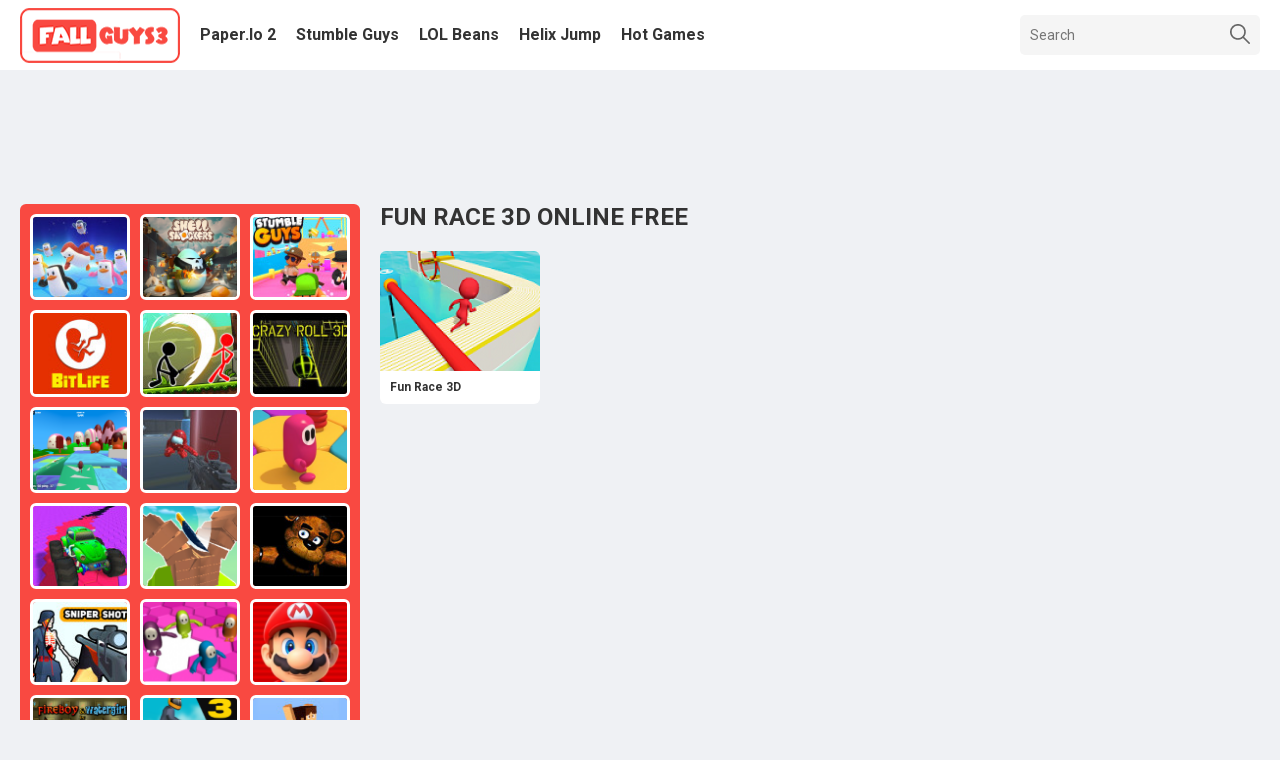

--- FILE ---
content_type: text/html; charset=UTF-8
request_url: https://fallguys3.com/tag/fun-race-3d-online-free
body_size: 4852
content:
 <!DOCTYPE html><html lang="en-US"> <head> <meta charset="utf-8"> <meta name="viewport" content="width=device-width, initial-scale=1.0"><meta http-equiv="content-language" content="en"><meta name="external" content="true"><meta name="distribution" content="Global"><meta http-equiv="audience" content="General"><title>Fun Race 3d Online Free - Play Fun Race 3d Online Free On Fall Guys: A Fun Game For Everyone</title><meta name="description" content="Want to play fun race 3d online free? Play Fun Race 3D and many more for free on Fall Guys: A Fun Game for Everyone. The best starting point to discover fun race 3d online free" ><meta name = "title" content = "Fun Race 3d Online Free - Play Fun Race 3d Online Free on Fall Guys: A Fun Game for Everyone" ><meta name="keywords" content="fun race 3d online free"><meta name="news_keywords" content="fun race 3d online free"><link rel="canonical" href="https://fallguys3.com/tag/fun-race-3d-online-free"><link rel="icon" href="/data/image/options/fall-guys1.png"/><meta property="og:title" content="Fun Race 3d Online Free - Play Fun Race 3d Online Free on Fall Guys: A Fun Game for Everyone" itemprop="headline" /><meta property="og:type" content="website" /><meta property="og:url" itemprop="url" content="https://fallguys3.com/tag/fun-race-3d-online-free" /><meta property="og:image" itemprop="thumbnailUrl" content="/data/image/options/fall-guys1.png"/><meta property="og:description" content="Want to play fun race 3d online free? Play Fun Race 3D and many more for free on Fall Guys: A Fun Game for Everyone. The best starting point to discover fun race 3d online free" itemprop="description" /><meta property="og:site_name" content="Fun Race 3d Online Free - Play Fun Race 3d Online Free on Fall Guys: A Fun Game for Everyone" /><link rel="apple-touch-icon" href="/data/image/options/fall-guys1.png"/><meta name="twitter:title" content="Fun Race 3d Online Free - Play Fun Race 3d Online Free on Fall Guys: A Fun Game for Everyone" /><meta name="twitter:url" content="https://fallguys3.com/tag/fun-race-3d-online-free" /><meta name="twitter:image" content="/data/image/options/fall-guys1.png"/><meta name="twitter:description" content="Want to play fun race 3d online free? Play Fun Race 3D and many more for free on Fall Guys: A Fun Game for Everyone. The best starting point to discover fun race 3d online free" /><meta name="twitter:card" content="summary"/><link href="https://fonts.googleapis.com/css?family=Google%20Sans%3A400%2C500" rel="stylesheet" /><link href="https://fonts.googleapis.com/css2?family=Roboto:wght@400;700&display=swap" rel="stylesheet" /><link rel="stylesheet" type="text/css" href="/themes/fallguys3/rs/css/all.css?v=2"><script src="/themes/fallguys3/rs/js/jquery-3.4.1.min.js"></script><script>(function(i, s, o, g, r, a, m) {
 i['GoogleAnalyticsObject'] = r;
 i[r] = i[r] || function() {
 (i[r].q = i[r].q || []).push(arguments)
 }, i[r].l = 1 * new Date();
 a = s.createElement(o),
 m = s.getElementsByTagName(o)[0];
 a.async = 1;
 a.src = g;
 m.parentNode.insertBefore(a, m)
 })(window, document, 'script', 'https://www.google-analytics.com/analytics.js', 'ga');
 ga('create', 'UA-205523772-1', 'auto');
 ga('send', 'pageview');</script><script async src="https://www.googletagmanager.com/gtag/js?id=G-662WGS0DH4"></script><script>window.dataLayer = window.dataLayer || [];

 function gtag() {
 dataLayer.push(arguments);
 }
 gtag('js', new Date());

 gtag('config', 'G-662WGS0DH4');</script><style>img.d-block{
 background: #fff url(/themes/fallguys3/rs/imgs/loading-image.gif) 50% 50% no-repeat;
 }</style><script>var domain_url = 'https://fallguys3.com/';</script><script async src="https://pagead2.googlesyndication.com/pagead/js/adsbygoogle.js?client=ca-pub-4658181883112071" crossorigin="anonymous"></script><style>.throw-ads-970x90, .throw-ads-768x90,.throw-ads-320x90, .throw-ads-320x50,.throw-ads-728x90{
				display:none;
			}
			.throw-ads-320x50{
				margin: 0 auto;
			}
			@media(max-width:1079px){
				.throw-ads-320x90{
					display:block;
				}
			}
			
			@media(min-width:1080px){
				.throw-ads-320x50, .throw-ads-970x90{
					display:block;
				}
			}
			@media (min-width:750px){
				.throw-ads-728x90{
					display:block;
					text-align: center;
				}
			}
			@media (min-width:992px){
				#dropdownMenuMobile{
					display:none!important;
				}
			}
			#frames-display{
				margin-bottom:0;
			}
			#right-frame-ads{
				display:none;
				padding: 0;
				background-color:transparent
			}
			@media (min-width:1260px) and (max-width:1440px){
				.container{
					width:1240px;
				}
				#right-frame-ads{
					display:block;
				}
				#frames-display>.gameBox:nth-child(15), #frames-display>.gameBox:nth-child(16){
					display:none;
				}
			}</style><style>.gameBox.game-main{
				box-shadow: rgba(60, 64, 67, 0.3) 0px 1px 2px 0px, rgba(60, 64, 67, 0.15) 0px 2px 6px 2px;
			}
			.game-main .game-name{
				background: #fcff02;
			}</style></head><body>

<script type='text/javascript'>var themeurl = 'https://fallguys3.com/themes/fallguys3/';
 function get_format_url(controller, action) {
 var urlformat = '/:a:.:c:';
 urlformat = urlformat.replace(':c:', controller);
 return urlformat.replace(':a:', action);
 }</script><header><div class="header"><div class="container"><div class="row"><div class="menu-header"><a class="d-block branch" href="/"><!--<img class="d-block" style="background:transparent!important;" src="/cache/data/image/options/fallguys3_ngon1-m160x55.png" alt="Fall Guys: A Fun Game for Everyone" title="Fall Guys: A Fun Game for Everyone" /> --><img class="d-block" style="background:transparent!important;" src="/data/image/options/fallguys3_ngon1.png" alt="Fall Guys: A Fun Game for Everyone" title="Fall Guys: A Fun Game for Everyone" /></a><div class="h-full navCategory"><nav class="h-full listCateogory"><a class="aNavCategory" href="/paperio-2">Paper.io 2 </a><a class="aNavCategory" href="/stumble-guys">Stumble Guys </a><a class="aNavCategory" href="/lolbeans-io">LOL Beans </a><a class="aNavCategory" href="/helix-jump">Helix Jump </a><a class="aNavCategory" href="/games/hot-games">Hot Games </a></nav></div><div class="p-r searchBox"><form action="/search" method="GET"><input type="text" class="d-block form-controls" placeholder="Search" name="q"><button class="button-controls"><svg fill="#666" width="20" height="20" version="1.1" id="Capa_1" xmlns="http://www.w3.org/2000/svg" xmlns:xlink="http://www.w3.org/1999/xlink" x="0px" y="0px" viewBox="0 0 512.005 512.005" style="enable-background:new 0 0 512.005 512.005;" xml:space="preserve"><g><g><path d="M505.749,475.587l-145.6-145.6c28.203-34.837,45.184-79.104,45.184-127.317c0-111.744-90.923-202.667-202.667-202.667
 S0,90.925,0,202.669s90.923,202.667,202.667,202.667c48.213,0,92.48-16.981,127.317-45.184l145.6,145.6
 c4.16,4.16,9.621,6.251,15.083,6.251s10.923-2.091,15.083-6.251C514.091,497.411,514.091,483.928,505.749,475.587z
 M202.667,362.669c-88.235,0-160-71.765-160-160s71.765-160,160-160s160,71.765,160,160S290.901,362.669,202.667,362.669z"/></g></g></svg></button></form></div><div class="iconMenuMobile"><svg fill="#666" height="32px" viewBox="0 -53 384 384" width="32px" xmlns="http://www.w3.org/2000/svg"><path d="m368 154.667969h-352c-8.832031 0-16-7.167969-16-16s7.167969-16 16-16h352c8.832031 0 16 7.167969 16 16s-7.167969 16-16 16zm0 0"/><path d="m368 32h-352c-8.832031 0-16-7.167969-16-16s7.167969-16 16-16h352c8.832031 0 16 7.167969 16 16s-7.167969 16-16 16zm0 0"/><path d="m368 277.332031h-352c-8.832031 0-16-7.167969-16-16s7.167969-16 16-16h352c8.832031 0 16 7.167969 16 16s-7.167969 16-16 16zm0 0"/></svg></div></div></div><div class="row" id="dropdownMenuMobile"><div class="menuBoxMobile"><div class="mobileSearchBox"><div class="p-r searchBox" style="width:100%;"><form action="/search" method="GET"><input type="text" class="d-block form-controls" placeholder="Search" name="q"><button class="button-controls"><svg fill="#666" width="20" height="20" version="1.1" id="Capa_1" xmlns="http://www.w3.org/2000/svg" xmlns:xlink="http://www.w3.org/1999/xlink" x="0px" y="0px" viewBox="0 0 512.005 512.005" style="enable-background:new 0 0 512.005 512.005;" xml:space="preserve"><g><g><path d="M505.749,475.587l-145.6-145.6c28.203-34.837,45.184-79.104,45.184-127.317c0-111.744-90.923-202.667-202.667-202.667
 S0,90.925,0,202.669s90.923,202.667,202.667,202.667c48.213,0,92.48-16.981,127.317-45.184l145.6,145.6
 c4.16,4.16,9.621,6.251,15.083,6.251s10.923-2.091,15.083-6.251C514.091,497.411,514.091,483.928,505.749,475.587z
 M202.667,362.669c-88.235,0-160-71.765-160-160s71.765-160,160-160s160,71.765,160,160S290.901,362.669,202.667,362.669z"/></g></g></svg></button></form></div></div><a class="d-block mobileCategory" href="/paperio-2">Paper.io 2</a><a class="d-block mobileCategory" href="/stumble-guys">Stumble Guys</a><a class="d-block mobileCategory" href="/lolbeans-io">LOL Beans</a><a class="d-block mobileCategory" href="/helix-jump">Helix Jump</a><a class="d-block mobileCategory" href="/games/hot-games">Hot Games</a></div></div></div></div></header><div class="bg-full-op"></div>

<div class="game_item"><div class="container"><div style="height:20px;"></div><div class="throw-ads-728x90"><script async src="//pagead2.googlesyndication.com/pagead/js/adsbygoogle.js"></script><!-- games-768x90 --><ins class="adsbygoogle"
 style="display:inline-block;width:728px;height:90px"
 data-ad-client="ca-pub-4658181883112071"
 data-ad-slot="7109173544"></ins><script>(adsbygoogle = window.adsbygoogle || []).push({});</script>			</div><div class="row"><div class="flex-boxGame"><div class="box-L"><div class="d-r-flex innerBoxL"><div class="outerGameBox"><a class="d-block gameBoxL" href="/just-fall-lol"><img width="124" height="105" class="d-block" src="/cache/data/image/just-fall-lol-m96x82.jpg" alt="Just Fall LOL" title="Just Fall LOL" /></a></div><div class="outerGameBox"><a class="d-block gameBoxL" href="/shell-shockers"><img width="124" height="105" class="d-block" src="/cache/data/image/shell-shockers-m96x82.png" alt="Shell Shockers" title="Shell Shockers" /></a></div><div class="outerGameBox"><a class="d-block gameBoxL" href="/stumble-guys"><img width="124" height="105" class="d-block" src="/cache/data/image/stumble-guys-m96x82.jpg" alt="Stumble Guys" title="Stumble Guys" /></a></div><div class="outerGameBox"><a class="d-block gameBoxL" href="/bitlife-life-simulator"><img width="124" height="105" class="d-block" src="/cache/data/image/bitlife-life-simulator-m96x82.jpeg" alt=" BitLife - Life Simulator" title=" BitLife - Life Simulator" /></a></div><div class="outerGameBox"><a class="d-block gameBoxL" href="/stickman-archero-fight"><img width="124" height="105" class="d-block" src="/cache/data/image/stickman-archero-fight-m96x82.jpeg" alt="Stickman Archero Fight" title="Stickman Archero Fight" /></a></div><div class="outerGameBox"><a class="d-block gameBoxL" href="/crazy-roll-3d"><img width="124" height="105" class="d-block" src="/cache/data/image/crazy-roll-3d-m96x82.jpg" alt="Crazy Roll 3D" title="Crazy Roll 3D" /></a></div><div class="outerGameBox"><a class="d-block gameBoxL" href="/lolbeansio"><img width="124" height="105" class="d-block" src="/cache/data/image/lolbeans.io1-m96x82.png" alt="LOLBeans.io" title="LOLBeans.io" /></a></div><div class="outerGameBox"><a class="d-block gameBoxL" href="/good-guys-vs-among-us"><img width="124" height="105" class="d-block" src="/cache/data/image/good-guys-vs-among-us-m96x82.jpg" alt="Good Guys vs Among Us" title="Good Guys vs Among Us" /></a></div><div class="outerGameBox"><a class="d-block gameBoxL" href="/fall-beans"><img width="124" height="105" class="d-block" src="/cache/data/image/fall-beans1-m96x82.png" alt="Fall Beans" title="Fall Beans" /></a></div><div class="outerGameBox"><a class="d-block gameBoxL" href="/fall-car"><img width="124" height="105" class="d-block" src="/cache/data/image/fallcars-m96x82.jpg" alt="Fall Car" title="Fall Car" /></a></div><div class="outerGameBox"><a class="d-block gameBoxL" href="/knife-jump"><img width="124" height="105" class="d-block" src="/cache/data/image/knife-jump-m96x82.png" alt="Knife Jump" title="Knife Jump" /></a></div><div class="outerGameBox"><a class="d-block gameBoxL" href="/five-nights-at-freddys"><img width="124" height="105" class="d-block" src="/cache/data/image/five-nights-at-freddys-m96x82.jpg" alt="five nights at freddy's" title="five nights at freddy's" /></a></div><div class="outerGameBox"><a class="d-block gameBoxL" href="/sniper-shot-bullet-time"><img width="124" height="105" class="d-block" src="/cache/data/image/sniper-shot-bullet-time-m96x82.jpeg" alt="Sniper Shot: Bullet Time" title="Sniper Shot: Bullet Time" /></a></div><div class="outerGameBox"><a class="d-block gameBoxL" href="/fall-bros"><img width="124" height="105" class="d-block" src="/cache/data/image/fall-bros-m96x82.png" alt="Fall Bros" title="Fall Bros" /></a></div><div class="outerGameBox"><a class="d-block gameBoxL" href="/super-mario-run"><img width="124" height="105" class="d-block" src="/cache/data/image/super-mario-run3-m96x82.png" alt="Super Mario Run" title="Super Mario Run" /></a></div><div class="outerGameBox"><a class="d-block gameBoxL" href="/fireboy-and-watergirl"><img width="124" height="105" class="d-block" src="/cache/data/image/fireboy-and-watergirl-m96x82.png" alt="Fireboy And Watergirl" title="Fireboy And Watergirl" /></a></div><div class="outerGameBox"><a class="d-block gameBoxL" href="/bike-racing-3"><img width="124" height="105" class="d-block" src="/cache/data/image/bike-racing-3-m96x82.png" alt="Bike Racing 3" title="Bike Racing 3" /></a></div><div class="outerGameBox"><a class="d-block gameBoxL" href="/parkour-block-3d"><img width="124" height="105" class="d-block" src="/cache/data/image/parkour-block-3d-m96x82.jpeg" alt="Parkour Block 3D" title="Parkour Block 3D" /></a></div><div class="outerGameBox"><a class="d-block gameBoxL" href="/among-us-bike-race"><img width="124" height="105" class="d-block" src="/cache/data/image/among-us-bike-race-m96x82.png" alt="Among Us Bike Race" title="Among Us Bike Race" /></a></div><div class="outerGameBox"><a class="d-block gameBoxL" href="/imposters-99"><img width="124" height="105" class="d-block" src="/cache/data/image/imposters-99-m96x82.png" alt="Imposters 99" title="Imposters 99" /></a></div><div class="outerGameBox"><a class="d-block gameBoxL" href="/iron-snout-fighting-game"><img width="124" height="105" class="d-block" src="/cache/data/image/iron-snout-fighting-game-m96x82.jpg" alt="Iron Snout - Fighting Game" title="Iron Snout - Fighting Game" /></a></div><div class="outerGameBox"><a class="d-block gameBoxL" href="/crazy-runner-in-city"><img width="124" height="105" class="d-block" src="/cache/data/image/crazy-runner-in-city-m96x82.png" alt="Crazy Runner in City" title="Crazy Runner in City" /></a></div><div class="outerGameBox"><a class="d-block gameBoxL" href="/2-player-imposter-soccer"><img width="124" height="105" class="d-block" src="/cache/data/image/2-player-imposter-soccer-m96x82.png" alt="2 Player Imposter Soccer" title="2 Player Imposter Soccer" /></a></div><div class="outerGameBox"><a class="d-block gameBoxL" href="/fall-rush-fun-3d"><img width="124" height="105" class="d-block" src="/cache/data/image/fall-rush-fun-3d-m96x82.png" alt="Fall Rush Fun 3D" title="Fall Rush Fun 3D" /></a></div><div class="outerGameBox"><a class="d-block gameBoxL" href="/helix-fall"><img width="124" height="105" class="d-block" src="/cache/data/image/helix-fall-m96x82.png" alt="Helix Fall" title="Helix Fall" /></a></div><div class="outerGameBox"><a class="d-block gameBoxL" href="/top-gunsio"><img width="124" height="105" class="d-block" src="/cache/data/image/top-gunsio-m96x82.jpeg" alt="Top Guns.io" title="Top Guns.io" /></a></div><div class="outerGameBox"><a class="d-block gameBoxL" href="/fall-guys-oi"><img width="124" height="105" class="d-block" src="/cache/data/image/fall-guys-oi-m96x82.jpg" alt="fall guys oi" title="fall guys oi" /></a></div><div class="outerGameBox"><a class="d-block gameBoxL" href="/funny-shooter-2"><img width="124" height="105" class="d-block" src="/cache/data/image/funny-shooter-2-m96x82.jpeg" alt="Funny Shooter 2" title="Funny Shooter 2" /></a></div><div class="outerGameBox"><a class="d-block gameBoxL" href="/do-not-fall-online"><img width="124" height="105" class="d-block" src="/cache/data/image/do-not-fall-online-m96x82.png" alt="Do Not Fall Online" title="Do Not Fall Online" /></a></div><div class="outerGameBox"><a class="d-block gameBoxL" href="/fall-of-guyz-rocket-hero"><img width="124" height="105" class="d-block" src="/cache/data/image/fall-of-guyz-rocket-hero-m96x82.png" alt="Fall of Guyz Rocket Hero" title="Fall of Guyz Rocket Hero" /></a></div></div></div><div class="box-R"><div class="all-games"><h1 class="article-title">fun race 3d online free</h1><div class="d-r-flex forEachGame" id="append-game"><div class="gameBox "><a class="p-r d-block aGameBox" href="/fun-race-3d"><div class="imgGameBox"><img class="d-block" width="160" height="120" src="/cache/data/image/fun-race-3d-m160x120.png" alt="Fun Race 3D" title="Fun Race 3D" /></div><p class="game-name"><span class="text-overflow ">Fun Race 3D<span></p></a></div></div><div class="gif"><img id="loading_img" class="hidden" src="/themes/fallguys3/rs/imgs/new-gif-loading.gif" /></div></div></div></div></div></div></div><script>let maxPage = parseInt('1');
 let flag = true;
 $(".more-game").on('click', async function () {
 if (flag) {
 $("#loading_img").removeClass("hidden")
 let page = parseInt($(this).attr('data-page'));
 await learn_ajax(page);
 page += 1;
 if (page > maxPage) {
 $(this).hide();
 return;
 }
 $(this).attr('data-page', page);
 }
 });

 let order_type = "DESC";
 let field_order = "views";
 let tag_id = "";
 let category_id = "";
 let keywords = "";
 let is_hot = "";
 let is_new = "";
 let limit = "30";

 async function learn_ajax(page) {
 flag = false;
 if (page === null) {
 page = 1;
 }
 var url = '/paging.ajax';
 $.ajax({
 type: "POST",
 url: url,
 data: {page: page, keywords: keywords, tag_id: tag_id, category_id: category_id, field_order: field_order, order_type: order_type, is_hot: is_hot, is_new: is_new, limit: limit},
 success: function (xxxx) {
 flag = true;
 $("#loading_img").addClass("hidden");
 if (xxxx !== '') {
 $("#append-game").append(xxxx);
 }
 }
 });
 }</script><footer><div class="container"><div class="row"><div class="d-flex inner-row-footer"><div class="footer-logo"><div class="logo-h50"><a class="d-block" href="/"><img width="160" height="55" src="/data/image/options/fallguys3_ngon1.png" alt="Fall Guys: A Fun Game for Everyone" title="Fall Guys: A Fun Game for Everyone" /></a></div></div><div class="flex-1"><div class="top-row"><a class="link" href="/about-us">About Us</a><a class="link" href="/copyright-infringement-notice-procedure">Copyright</a><a class="link" href="/contact-us" title="Contact Us" >Contact Us</a><a class="link" href="/privacy-policy">Privacy Policy</a><a class="link" href="/term-of-use">Term Of Use</a></div><div class="fp">Copyright 2019-2021.</div></div></div></div></div></footer><script src="/themes/fallguys3/rs/js/footer.js"></script><script defer src="https://static.cloudflareinsights.com/beacon.min.js/vcd15cbe7772f49c399c6a5babf22c1241717689176015" integrity="sha512-ZpsOmlRQV6y907TI0dKBHq9Md29nnaEIPlkf84rnaERnq6zvWvPUqr2ft8M1aS28oN72PdrCzSjY4U6VaAw1EQ==" data-cf-beacon='{"version":"2024.11.0","token":"1f28c3a3b11c4de3b9dbb8ddd97461b8","r":1,"server_timing":{"name":{"cfCacheStatus":true,"cfEdge":true,"cfExtPri":true,"cfL4":true,"cfOrigin":true,"cfSpeedBrain":true},"location_startswith":null}}' crossorigin="anonymous"></script>
</body></html> 




--- FILE ---
content_type: text/html; charset=utf-8
request_url: https://www.google.com/recaptcha/api2/aframe
body_size: 267
content:
<!DOCTYPE HTML><html><head><meta http-equiv="content-type" content="text/html; charset=UTF-8"></head><body><script nonce="vu5eG-L2tuJ0fBeW6WokcQ">/** Anti-fraud and anti-abuse applications only. See google.com/recaptcha */ try{var clients={'sodar':'https://pagead2.googlesyndication.com/pagead/sodar?'};window.addEventListener("message",function(a){try{if(a.source===window.parent){var b=JSON.parse(a.data);var c=clients[b['id']];if(c){var d=document.createElement('img');d.src=c+b['params']+'&rc='+(localStorage.getItem("rc::a")?sessionStorage.getItem("rc::b"):"");window.document.body.appendChild(d);sessionStorage.setItem("rc::e",parseInt(sessionStorage.getItem("rc::e")||0)+1);localStorage.setItem("rc::h",'1768675998634');}}}catch(b){}});window.parent.postMessage("_grecaptcha_ready", "*");}catch(b){}</script></body></html>

--- FILE ---
content_type: text/css
request_url: https://fallguys3.com/themes/fallguys3/rs/css/all.css?v=2
body_size: 4159
content:

html {
    line-height: 1.15;
    -webkit-text-size-adjust: 100%;
}

body {
    margin: 0;
}
main {
    display: block;
}

h1 {
    font-size: 2em;
    margin: 0.67em 0;
}
hr {
    box-sizing: content-box; 
    height: 0; 
    overflow: visible; 
}

pre {
    font-family: monospace, monospace;  
    font-size: 1em; 
}

a {
    background-color: transparent;
}

abbr[title] {
    border-bottom: none; 
    text-decoration: underline; 
    text-decoration: underline dotted; 
}
b,
strong {
    font-weight: bolder;
}

code,
kbd,
samp {
    font-family: monospace, monospace;  
    font-size: 1em;  
}
small {
    font-size: 80%;
}
sub,
sup {
    font-size: 75%;
    line-height: 0;
    position: relative;
    vertical-align: baseline;
}

sub {
    bottom: -0.25em;
}

sup {
    top: -0.5em;
}

img {
    border-style: none;
}
button,
input,
optgroup,
select,
textarea {
    font-family: inherit; 
    font-size: 100%;  
    line-height: 1.15;  
    margin: 0;  
}

button,
input {  
    overflow: visible;
}

button,
select {  
    text-transform: none;
}
button,
[type="button"],
[type="reset"],
[type="submit"] {
    -webkit-appearance: button;
}

button::-moz-focus-inner,
[type="button"]::-moz-focus-inner,
[type="reset"]::-moz-focus-inner,
[type="submit"]::-moz-focus-inner {
    border-style: none;
    padding: 0;
}

button:-moz-focusring,
[type="button"]:-moz-focusring,
[type="reset"]:-moz-focusring,
[type="submit"]:-moz-focusring {
    outline: 1px dotted ButtonText;
}

fieldset {
    padding: 0.35em 0.75em 0.625em;
}
legend {
    box-sizing: border-box;  
    color: inherit; 
    display: table; 
    max-width: 100%; 
    padding: 0; 
    white-space: normal; 
}
progress {
    vertical-align: baseline;
}

textarea {
    overflow: auto;
}
[type="checkbox"],
[type="radio"] {
    box-sizing: border-box; 
    padding: 0; 
}

[type="number"]::-webkit-inner-spin-button,
[type="number"]::-webkit-outer-spin-button {
    height: auto;
}

[type="search"] {
    -webkit-appearance: textfield; 
    outline-offset: -2px; 
}

[type="search"]::-webkit-search-decoration {
    -webkit-appearance: none;
}
::-webkit-file-upload-button {
    -webkit-appearance: button; 
    font: inherit;
}
details {
    display: block;
}
summary {
    display: list-item;
}

template {
    display: none;
}

[hidden] {
    display: none;
}.container-game {
    width: 1370px;
    padding-right: 15px;
    padding-left: 15px;
    margin-right: auto;
    margin-left: auto;
}

@media (max-width: 1399px) {
    .container-game {
        width: 1140px;
    }
}
@media (max-width: 1199px) {
    .container-game {
        width: 960px;
    }
}
@media (max-width: 991px) {
    .container-game {
        width: 100%;
    }
}

/* Thiet lap quang cao*/
.ads{
    width: 100%;
}
.ads-margin{
    width: fit-content;
    margin: auto;
}
.ads-left{
    display:none;
    position: absolute;
    top:155px;
    left: 0;
    text-align: left;
    height: 600px;
}
.ads-right{
    display:none;
    position: absolute;
    top:155px;
    right: 0;
    text-align: right;
}
.ads-content{    
    height: 600px;
}
.ads-box{
    width: fit-content;
}
.ads-title{
    text-align: center;
    background: #1494CA;
}
.ads-title{
    font-size: 11px;
    margin: 0;
    padding: 0;
}
.ads, .ads-left,.ads-right{
    z-index: 100; 
}
@media (min-width: 1340px) { 
    .ads-left{
        display:block;
    }
    .ads-right{
        display:block;
    }
    .ads-content{
        width:160px;
    }
}
@media (min-width: 1880px) { 
    .ads-left{
        display:block;
    }
    .ads-right{
        display:block;
    }
    .ads-content{
        width: 300px;;
    }
}

#expand{
    cursor: pointer !important;
}
.force_full_screen{
    position: fixed !important;
    width: 100% !important;
    height: 100% !important;
    z-index: 99999;
    top: 0px !important;;
    border: 0px !important;;
    left: 0px !important;;
    right: 0px !important;
    cursor: pointer !important;
}*{
    margin: 0;
    padding: 0;
    border: 0;
    outline: none;
    box-sizing: border-box;
    font-family: -apple-system,BlinkMacSystemFont,"Segoe UI",Roboto,"Helvetica Neue",Arial,"Noto Sans",sans-serif,"Apple Color Emoji","Segoe UI Emoji","Segoe UI Symbol","Noto Color Emoji";
}
html{
    margin: 0;
    font-family: sans-serif;
    -ms-text-size-adjust: 100%;
    -webkit-text-size-adjust: 100%;
}
body{
    position: relative;
    background-color: #eff1f4;
    overflow-x: hidden;
}

a{
    text-decoration: none;
    cursor: pointer;
    -webkit-transition: all .3s;
    -moz-transition: all .3s;
    -o-transition: all .3s;
    transition: all .3s;

}
p{
    margin-bottom: 10px;
}
i{
    cursor: pointer;
    margin: 0!important;
}
ul, li{
    list-style: none!important;
    padding: 0;
    margin: 0;        
}
h1, h2, h3, h4{    
    font-weight: normal;
    font-size: 14px;
    margin: 0;
}
table {
    border-collapse: collapse;
}
table th,
table td {
    font-weight: normal;
    text-align: left;
    vertical-align: top;
}
input,
select,
textarea,
button {
    background-color: transparent;
    font-size: 14px;
    color: #333;
    outline: none;
}
button {
    -webkit-transition: background-color 0.2s ease 0s, color 0.2s ease 0s, border-color 0.2s ease 0s;
    -moz-transition:    background-color 0.2s ease 0s, color 0.2s ease 0s, border-color 0.2s ease 0s;
    -o-transition:      background-color 0.2s ease 0s, color 0.2s ease 0s, border-color 0.2s ease 0s;
    transition:         background-color 0.2s ease 0s, color 0.2s ease 0s, border-color 0.2s ease 0s;
}

input, button{
    border: 0;    
}

img{    
    height: 100%;
    cursor: pointer;  
    width: 100%;
    transition: all .3s;
}

.container{
    position: relative;
    max-width: 1780px;
    box-sizing: border-box;
    margin-left: auto;
    margin-right: auto;
}
.row{
    width: 100%;
    overflow: hidden;
}
.font-bold{
    font-weight: bold;
}
.d-block{
    display: block;
}
.d-inline{
    display: inline-block;
}
.d-flex{
    display: flex;
}
.d-r-flex{
    display: flex;
    flex-wrap: wrap;
}
.d-c-flex{
    display: flex;
    flex-direction: column;
}
.sp{
    justify-content: space-between;
}
.jc{
    justify-content: center;
}
.bz{
    box-sizing: border-box;
}
.p-r{
    position: relative;
}
.bg-fff{
    background-color: #fff;
}
.absolute{
    position: absolute;
    top: 50%;
}
.text-overflow{    
    overflow: hidden;
    text-overflow: ellipsis;
    display: -webkit-box;
    -webkit-line-clamp: 1;
    -webkit-box-orient: vertical;
    /*line-height: 1.5;*/
}
.text-center{
    text-align: center;
}
.text-uppercase{
    text-transform: uppercase;
}
.text-capitalize{
    text-transform: capitalize;
}
.m-r{
    margin-right: 10px;
}
.m-t{
    margin: 10px 0;
}
.flex-start{
    justify-content: flex-start;
}
.flex-end{
    justify-content: flex-end;
}
.gif{
    width: 100%;
    text-align: center;
}
#loading_img{
    width: 42px;
    height: 42px;
    background-color: transparent!important;
}
.hidden{
    display: none;
}
.w-full{
    width: 100%;
}
.h-full{
    height: 100%;
}
.font-fff{
    color: #fff;
}
.al{
    align-items: center;
}
.btn{
    display: inline-block;
    text-decoration: none;
    padding: 7px 10px;
    /*margin: 0 5px;*/
    font-size: 16px;
    color: #1a8a85;
    border: 2px solid #febc5c;
    border-top-width: 1px;
    border-bottom-width: 3px;
    border-radius: 10px;
    background: #f9f4cc linear-gradient(#e9e4bf,#f9f4cc);
    box-shadow: 0 0 3px #333, inset 0 2px 0 #fff7d2;
    min-width: 10px;
    cursor: pointer;
    white-space: nowrap;
}

/*menu css*/
.header{
    background-color: #fff;
}
.menu-header{
    height: 70px;
    display: flex;
    align-items: center;
    position: relative;
}
.branch{
    width: 160px;
    height: 55px;
    margin-right: 10px;
}
.listCateogory{
    white-space: nowrap;
    display: flex;
    align-items: center;
}
.aNavCategory{
    position: relative;
    margin: 0 10px;
    color: #333;
    font-weight: bold;
    font-size: 16px;
    text-transform: capitalize;
    box-sizing: border-box;
    height: 100%;
    display: flex;
    align-items: center;
    justify-content: center;
}
.aNavCategory:after{
    content: '';
    position: absolute;
    bottom: 0;
    left: 0;
    width: 100%;
    height: 4px;
    background-color: transparent;
    transition: all 0.3s;
}
.aNavCategory:hover:after{
    background-color: #f94941;
}
.searchBox{
    width: 240px;
    margin-left: auto;
}
.form-controls{
    width: 100%;
    height: 100%;
    box-sizing: border-box;
    padding: 5px 40px 5px 10px;
    height: 40px;
    background-color: #f5f5f5;
    border-radius: 5px;
    font-size: 14px;
}
.button-controls{
    position: absolute;
    top: 0;
    right: 0;
    width: 40px;
    height: 40px;
    cursor: pointer;
}

/*menu mobile*/
#dropdownMenuMobile{
    border-top: 3px solid #666;
    display: none;
}
.iconMenuMobile{
    position: absolute;
    width: 32px;
    height: 32px;
    top: 19px;
    right: 10px;
    display: none;
}
.menuBoxMobile{
    background-color: #fff;
    padding: 20px 10px 5px 10px;
    width: 100%;
    max-width: 400px;
    z-index: 13;
}

.mobileCategory{
    margin: 10px 0;
    padding: 5px;
    margin: 2.5px;
    color: #666;
    text-transform: capitalize;
    font-size: 16px;
}
/*game_item*/
.game_item{
    min-height: 90vh;
}
.flex-boxGame{
    display: flex;
    margin-top: 20px;
    justify-content: space-between;
    align-items: stretch;
    margin-bottom: 60px;
}
.box-L{
    width: 340px;
}
.innerBoxL{
    padding: 5px;
    background-color: #f94941;
    border-radius: 6px;
}
.outerGameBox{
    width: 110px;
    padding: 5px;
}
.gameBoxL{
    width: 100%;
    box-sizing: border-box;
    /*height: 84px;*/
    border: 3px solid #fff;
    border-radius: 6px;
    overflow: hidden;
}
.box-R{
    width: calc(100% - 360px);
    width: -webkit-calc(100% - 360px);
    width: -moz-calc(100% - 360px);
    width: -o-calc(100% - 360px);
    margin-bottom: 30px;
}
.description-box{
    margin: 20px 0;
}
.description-box h1.article-title{
    margin-bottom: 20px;
}

/*slider*/
.swiper-slide{
    width: 100%;
    max-width: 340px;
}
.sliderImage{
    height: 255px;
    width: 100%;
    overflow: hidden;
}
.sliderInfo{
    background-color: #fff;
    box-sizing: border-box;
    padding: 14px 10px;
    align-items: center;
}
.gInfo{
    margin-right: 10px;
}

.categorySlider{
    color: #999;
    font-size: 14px;
    font-weight: 700;
    text-transform: capitalize;
    margin-top: 10px;
}
.gPlay{
    color: #f94941;
    padding: 6px 15px;
    border-radius: 3px;
    border: 1px solid #f94941;
    transition: all .3s;
    font-weight: 700;
    text-transform: uppercase;
    margin-left: auto;
}
.sliderPagination{
    display: flex;
    width: 140px;
    position: absolute;
    justify-content: space-between;
    top: 0;
    right: 0;
}
.button-pn{
    width: 60px;
    height: 30px;
    background-color: #fff;
    border-radius: 4px;
    display: flex;
    align-items: center;
    justify-content: center;
    cursor: pointer;
}
.button-pn:hover{
    opacity: 0.4;
}
.prev svg{
    transform: rotate(-180deg);
}
.disableBTN{
    opacity: 0.4;
    cursor: default;
}

.sliderGame:hover img{
    transform: scale(1.3);
}
.sliderGame:hover .game-name{
    color: #f94941;
}
.gPlay:hover{
    background-color: #f94941;
    color: #fff;
}

.top-games{
    margin-bottom: 20px;
}
.forEachGame{
    margin-top: 20px;
    width: calc(100% + 20px);
    width: -webkit-calc(100% + 20px);
    width: -moz-calc(100% + 20px);
    width: -o-calc(100% + 20px);
}
.article-title{
    color: #333;
    font-size: 24px;
    font-weight: 700;
    text-transform: uppercase;
}
h3.article-title{
    font-size: 20px;
}
h4.article-title{
    font-size: 18px;
}
.gameBox{
    width: 160px;
    background-color: #fff;
    margin-right: 20px;
    margin-bottom: 20px;
    border-radius: 6px;
    overflow: hidden;
}
.imgGameBox{
    width: 100%;
    height: 120px;
    overflow: hidden;
}
.game-name{
    padding: 10px;
    font-size: 12px;
    color: #333;
    font-weight: 700;
    margin:0;
    text-transform: capitalize;
}
.gameNameSlider{
    font-size: 16px;
    padding: 0!important;
}

.aGameBox:hover img, .gameBoxL:hover img{
    transform: scale(1.2);
}

.aGameBox:hover .game-name{
    color: #f94941;
}
.more-game{
    display: block;
    width: 200px;
    height: 40px;
    margin-left: auto;
    text-align: center;
    line-height: 40px;
    margin-right: auto;
    border-radius: 6px;
    background-color: #f94941;
    color: #fff;
    transition: all .3s;
    text-transform: uppercase;
}
.more-game:hover{
    background-color: rgba(249,73,65,.6);
}
/*game play*/
.innerGamePlay{
    margin-top: 20px;
    margin-bottom: 20px;
    width: calc(100% + 20px);
    width: -webkit-calc(100% + 20px);
    width: -moz-calc(100% + 20px);
    width: -o-calc(100% + 20px);
    overflow: hidden;
}
.play-L{
    width: 1080px;
}
.play-R{
    flex: 1;
    width: calc(100% - 1080px);
    width: -webkit-calc(100% - 1080px);
    width: -moz-calc(100% - 1080px);
    width: -o-calc(100% - 1080px);
}
.innerPlayL{
    width: 100%;
    /*display: flex;*/
}
.leftRelateGame{
    background-color: #f94941;
    padding: 10px 15px 0;
    width: 160px;
    border-radius: 4px;
    float: left;
}
.gameCategoryRelate{
    height: 106px;
    width: 100%;
    margin-bottom: 14px;
}
.gFeatured{
    font-size: 22px;
    color: #fff;
    font-weight: 600;
    margin-bottom: 7px;
    text-align: center;
    line-height: 30px;
}
.frameGameBox{
    width: 880px;
    margin: 0 20px;
    background-color: #fff;
    box-sizing: border-box;
    padding: 10px 20px 10px;
    border-radius: 4px;
    float: left;
}
.leftRelateGame, .frameGameBox{
    height: 672px;
    margin-bottom: 20px;
}
.gameTitleBox{
    line-height: 32px;
}
.expand{
    width: 32px;
    height: 32px;
    position: absolute;
    top: 0;
    right: 0;
}
.frameBox{
    margin-top: 15px;
    height: 600px;
}
#frames-display .gameBox{
    float: left;
}

.informationGame{
    padding: 20px;
    background-color: #fff;
    border-radius: 4px;
    max-height: 600px;
    overflow-y: auto;
    margin-bottom: 20px;
}
.informationGame, .informationGame p, .informationGame li, .informationGame b{
    color: #666;
}
.informationGame .article-title{
    margin-bottom: 10px;
}

.tagcate{
    height: 30px;
    background-color: #f94941;
    border-radius: 4px;
    text-align: center;
    line-height: 30px;
    color: #fff;
    padding: 0 20px;
    margin-right: 10px;
    margin-bottom: 10px;
    font-size: 14px;
    font-weight: 700;
    transition: all .3s;
    display: inline-block;
    text-transform: capitalize;
}
.tagcate:hover{
    background-color: rgba(249,73,65,.8);
}
.all-games2{
    margin-top: 20px;
}
.rating img{
    width: 24px;
    height: 24px;
}
.throw-ads-300{
    width: 340px;
    height: 326px;
    background-color: #fff;
    margin-right: 20px;
    margin-bottom: 20px;
    border-radius: 4px;
    float: left;
    display: flex;
    justify-content: center;
    align-items: center;
}
.showNewGame{
    width: 100%;
    float: left;
}
.showNewGame .gameBox{
    float: left;
}
.svg-star{
    width: 22px;
    height: 22px;
}
.relateBoxGame{
    text-align: center;
}

/*not found*/
.not_found{
    width: 100%;
    padding: 22px 12.5px; 
    font-size: 16px;
    box-sizing: border-box;
    background: #fff;
    color: #000;
    border-radius: 5px;
    margin-top: 20px;
}
.search_found li{
    list-style: disc!important;
    list-style-position: inside!important;
    margin-bottom: 5px;
}
.suggestion{
    margin: 12px 0;
}
.not_found li, .not_found p, .not_found span{
    font-size: 16px;
}
/*footer*/
footer{
    width: 100%;
    background-color: #363536;
}
.footer-logo{
    width: 160px;
    margin-right: 42px;
    /*height: 50px;*/
}
.logo-h50{
    width: 100%;
    height: 50px;
}
.inner-row-footer{
    overflow: hidden;
    padding: 20px 0;
    margin-bottom: 20px;
}
.flex-1{
    flex: 1;
}
.top-row{
    border-bottom: 1px solid #444;
}
.fp{
    color: #999;
    margin-top: 20px;
    margin-bottom: 0;
    font-size: 14px;
}
.link{
    color: #999;
    font-size: 14px;
    font-weight: 600;
    margin-right: 50px;
    transition: all .3s;
    text-transform: uppercase;
    display: inline-block;
}
.link:hover{
    color: #f94941;
}
@media (max-width: 1900px){
    .container{
        width: 1420px;
    }
}

@media (max-width: 1440px){
    .container{
        width: 1060px;
    }
    .play-L{
        width: 720px;
    }
    .play-R{
        width: calc(100% - 720px);
        width: -webkit-calc(100% - 720px);
        width: -moz-calc(100% - 720px);
        width: -o-calc(100% - 720px);
    }
}

@media (max-width: 1079px){
    .menu-header{
        padding: 0 10px;
    }
    .container{
        width: 100%;
        box-sizing: border-box;
    }
    .leftRelateGame{
        display: none;
    }
    .frameGameBox{
        width: 100%;
        margin-right: 0;
        margin-left: 0;
        padding: 10px;
    }
    .innerGamePlay{
        width: 100%;
    }
    .play-L{
        width: 540px;
    }
    .play-R{
        width: calc(100% - 540px);
        width: -webkit-calc(100% - 540px);
        width: -moz-calc(100% - 540px);
        width: -o-calc(100% - 540px);
    }
    .play-R{
        width: calc(100% - 540px);
        width: -webkit-calc(100% - 540px);
        width: -moz-calc(100% - 540px);
        width: -o-calc(100% - 540px);
    }
}
@media (max-width: 992px){
    .menu-header .searchBox, .navCategory{
        display: none;
    }
    .iconMenuMobile{
        display: block;
    }
    .play-L{
        width: 100%;
    }
    .play-R{
        width: 100%;
    }
    .link{
        margin-right: 10px;
        margin-bottom: 10px;
        white-space: nowrap;
    }
    .informationGame, .inner-row-footer{
        padding: 20px 10px;
    }
    .flex-boxGame{
        padding: 0 10px;
    }

}

@media (max-width: 767px){
    .inner-row-footer{
        flex-direction: column;

    }
    .footer-logo{
        margin: auto;
        margin-bottom: 15px;
    }
    .top-row, .fp{
        text-align: center;
        min-height: auto;
    }
    .top-row{
        padding-bottom: 15px;
    }
    .flex-boxGame{
        flex-wrap: wrap;
        
    }
    .box-L, .box-R{
        width: 100%;
    }
}

--- FILE ---
content_type: application/javascript
request_url: https://fallguys3.com/themes/fallguys3/rs/js/footer.js
body_size: 219
content:
window.onload = function () {
    $(".iconMenuMobile").on('click', function () {
        $("#dropdownMenuMobile").slideToggle();
    });
}
$("#expand").on('click', function () {
    $("#iframehtml5").addClass("force_full_screen");
    requestFullScreen(document.body);
});

$("#_exit_full_screen").on('click', cancelFullScreen);

function requestFullScreen(element) {
    // Supports most browsers and their versions.
    var requestMethod = element.requestFullScreen || element.webkitRequestFullScreen || element.mozRequestFullScreen || element.msRequestFullScreen;

    if (requestMethod) { // Native full screen.
        requestMethod.call(element);
    } else if (typeof window.ActiveXObject !== "undefined") { // Older IE.
        var wscript = new ActiveXObject("WScript.Shell");
        if (wscript !== null) {
            wscript.SendKeys("{F11}");
        }
    }
}

function cancelFullScreen() {
    $("#iframehtml5").removeClass("force_full_screen");
    var requestMethod = document.cancelFullScreen || document.webkitCancelFullScreen || document.mozCancelFullScreen || document.exitFullScreenBtn;
    if (requestMethod) { // cancel full screen.
        requestMethod.call(document);
    } else if (typeof window.ActiveXObject !== "undefined") { // Older IE.
        var wscript = new ActiveXObject("WScript.Shell");
        if (wscript !== null) {
            wscript.SendKeys("{F11}");
        }
    }
}

if (document.addEventListener) {
    document.addEventListener('webkitfullscreenchange', exitHandler, false);
    document.addEventListener('mozfullscreenchange', exitHandler, false);
    document.addEventListener('fullscreenchange', exitHandler, false);
    document.addEventListener('MSFullscreenChange', exitHandler, false);
}

function exitHandler() {
    if (document.webkitIsFullScreen === false
            || document.mozFullScreen === false
            || document.msFullscreenElement === false) {
        cancelFullScreen();
    }
}


--- FILE ---
content_type: text/plain
request_url: https://www.google-analytics.com/j/collect?v=1&_v=j102&a=956983984&t=pageview&_s=1&dl=https%3A%2F%2Ffallguys3.com%2Ftag%2Ffun-race-3d-online-free&ul=en-us%40posix&dt=Fun%20Race%203d%20Online%20Free%20-%20Play%20Fun%20Race%203d%20Online%20Free%20On%20Fall%20Guys%3A%20A%20Fun%20Game%20For%20Everyone&sr=1280x720&vp=1280x720&_u=IADAAEABAAAAACAAI~&jid=1290052299&gjid=1597136469&cid=1659509169.1768675997&tid=UA-205523772-1&_gid=402793338.1768675998&_r=1&_slc=1&z=414265526
body_size: -563
content:
2,cG-662WGS0DH4